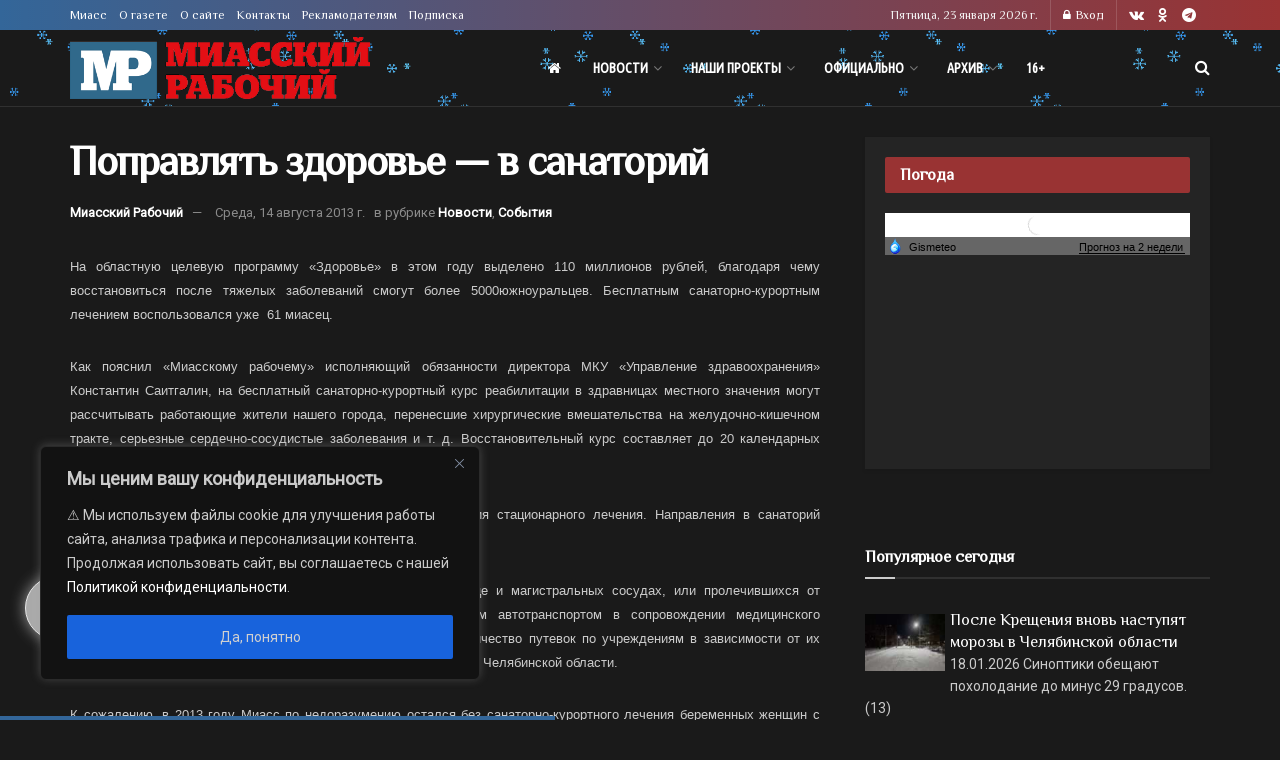

--- FILE ---
content_type: application/javascript;charset=utf-8
request_url: https://smi2.ru/data/js/90007.js
body_size: 2040
content:
document.getElementById('unit_90007').innerHTML='<table width="100%" cellspacing="0" cellpadding="0" border="0"><tr><td width="90" style="vertical-align: top; padding: 0 10px 10px 0;border-right-width: 0"><a href="https://smi2.ru/newdata/news?ad=16191953&bl=90007&ct=adpreview&st=46&nvuuid=83115ff8-6cd1-9782-6900-007773f701ff&bvuuid=c4f5cedf-692b-4111-be78-56ba125c524f&rnd=2013264002" target="_blank"><img border="0" src="//static8.smi2.net/img/90x65/13031906.jpeg" width="90" height="65" /></a></td><td width="*" style="vertical-align: top"><a href="https://smi2.ru/newdata/news?ad=16191953&bl=90007&ct=adpreview&st=46&nvuuid=83115ff8-6cd1-9782-6900-007773f701ff&bvuuid=c4f5cedf-692b-4111-be78-56ba125c524f&rnd=2013264002" target="_blank">Чудом выжившая жертва маньяка решилась на откровения: настоящий кошмар</a></td></tr><tr><td width="90" style="vertical-align: top; padding: 0 10px 10px 0;border-right-width: 0"><a href="https://smi2.ru/newdata/news?ad=16192010&bl=90007&ct=adpreview&st=46&nvuuid=83125fb0-6c0a-97cb-6900-002473f70159&bvuuid=c4f5cedf-692b-4111-be78-56ba125c524f&rnd=609857739" target="_blank"><img border="0" src="//static5.smi2.net/img/90x65/13024021.jpeg" width="90" height="65" /></a></td><td width="*" style="vertical-align: top"><a href="https://smi2.ru/newdata/news?ad=16192010&bl=90007&ct=adpreview&st=46&nvuuid=83125fb0-6c0a-97cb-6900-002473f70159&bvuuid=c4f5cedf-692b-4111-be78-56ba125c524f&rnd=609857739" target="_blank">Стреляли в упор: настоящая история Владимира Турчинского</a></td></tr><tr><td width="90" style="vertical-align: top; padding: 0 10px 10px 0;border-right-width: 0"><a href="https://smi2.ru/newdata/news?ad=16169364&bl=90007&ct=adpreview&st=46&nvuuid=83b95fb0-6c94-97de-6900-001e73f60158&bvuuid=c4f5cedf-692b-4111-be78-56ba125c524f&rnd=509128926" target="_blank"><img border="0" src="//static4.smi2.net/img/90x65/13016149.jpeg" width="90" height="65" /></a></td><td width="*" style="vertical-align: top"><a href="https://smi2.ru/newdata/news?ad=16169364&bl=90007&ct=adpreview&st=46&nvuuid=83b95fb0-6c94-97de-6900-001e73f60158&bvuuid=c4f5cedf-692b-4111-be78-56ba125c524f&rnd=509128926" target="_blank">Онищенко озвучил причину гибели младенцев в роддоме Новокузнецка</a></td></tr><tr><td width="90" style="vertical-align: top; padding: 0 10px 10px 0;border-right-width: 0"><a href="https://smi2.ru/newdata/news?ad=16191974&bl=90007&ct=adpreview&st=46&nvuuid=83115ff5-6ce6-97f8-6900-001173f701b0&bvuuid=c4f5cedf-692b-4111-be78-56ba125c524f&rnd=296809976" target="_blank"><img border="0" src="//static6.smi2.net/img/90x65/13028558.jpeg" width="90" height="65" /></a></td><td width="*" style="vertical-align: top"><a href="https://smi2.ru/newdata/news?ad=16191974&bl=90007&ct=adpreview&st=46&nvuuid=83115ff5-6ce6-97f8-6900-001173f701b0&bvuuid=c4f5cedf-692b-4111-be78-56ba125c524f&rnd=296809976" target="_blank">Внезапно скончался известный гроссмейстер: причина смерти удивила</a></td></tr><tr><td width="90" style="vertical-align: top; padding: 0 10px 10px 0;border-right-width: 0"><a href="https://smi2.ru/newdata/news?ad=16192012&bl=90007&ct=adpreview&st=46&nvuuid=83125f41-6c0c-97e8-6900-006673f7010e&bvuuid=c4f5cedf-692b-4111-be78-56ba125c524f&rnd=1712210408" target="_blank"><img border="0" src="//static4.smi2.net/img/90x65/13015654.jpeg" width="90" height="65" /></a></td><td width="*" style="vertical-align: top"><a href="https://smi2.ru/newdata/news?ad=16192012&bl=90007&ct=adpreview&st=46&nvuuid=83125f41-6c0c-97e8-6900-006673f7010e&bvuuid=c4f5cedf-692b-4111-be78-56ba125c524f&rnd=1712210408" target="_blank">Простой способ засыпать мгновенно</a></td></tr></table>';/* StatMedia */(function(w,d,c){(w[c]=w[c]||[]).push(function(){try{w.statmedia46096=new StatMedia({"id":46096,"user_id":null,"user_datetime":1769177964773,"session_id":null,"gen_datetime":1769177964821});}catch(e){}});if(!window.__statmedia){var p=d.createElement('script');p.type='text/javascript';p.async=true;p.src='https://cdnjs.smi2.ru/sm.js';var s=d.getElementsByTagName('script')[0];s.parentNode.insertBefore(p,s);}})(window,document,'__statmedia_callbacks');/* /StatMedia *//* Viewability */(function(){function _jsload(src){var sc=document.createElement("script");sc.type="text/javascript";sc.async=true;sc.src=src;var s=document.getElementsByTagName("script")[0];s.parentNode.insertBefore(sc,s);}var cb=function(){try{JsAPI.Viewability.observe(JsAPI.Dom.getElement('unit_90007'),null,function(){var uris=["https://smi2.ru/newdata/viewability?bl=90007&ad=16191953&st=46&bvuuid=c4f5cedf-692b-4111-be78-56ba125c524f&nvuuid=83115ff8-6cd1-9782-6900-007773f701ff&source_id=0&ignore_block_view=false","https://smi2.ru/newdata/viewability?bl=90007&ad=16192010&st=46&bvuuid=c4f5cedf-692b-4111-be78-56ba125c524f&nvuuid=83125fb0-6c0a-97cb-6900-002473f70159&source_id=0&ignore_block_view=true","https://smi2.ru/newdata/viewability?bl=90007&ad=16169364&st=46&bvuuid=c4f5cedf-692b-4111-be78-56ba125c524f&nvuuid=83b95fb0-6c94-97de-6900-001e73f60158&source_id=0&ignore_block_view=true","https://smi2.ru/newdata/viewability?bl=90007&ad=16191974&st=46&bvuuid=c4f5cedf-692b-4111-be78-56ba125c524f&nvuuid=83115ff5-6ce6-97f8-6900-001173f701b0&source_id=0&ignore_block_view=true","https://smi2.ru/newdata/viewability?bl=90007&ad=16192012&st=46&bvuuid=c4f5cedf-692b-4111-be78-56ba125c524f&nvuuid=83125f41-6c0c-97e8-6900-006673f7010e&source_id=0&ignore_block_view=true"];var field=Math.floor(Math.random()*2147483648).toString(36);var win=window;win[field]||(win[field]=[]);uris.forEach((uri)=>{var img=JsAPI.Dom.createDom('img',{'src':uri,'alt':''});win[field].push(img);});});}catch(e){}};if(!window.jsapi){window.jsapi=[];_jsload("//static.smi2.net/static/jsapi/jsapi.v5.12.0.ru_RU.js");}window.jsapi.push(cb);}());/* /Viewability */

--- FILE ---
content_type: application/javascript
request_url: https://smi2.ru/counter/settings?payload=CJDoAhjlweXZvjM6JDI4OTRkMzE4LWZjMTUtNDFiNS1hZWJjLTY5MWFkMDRlMmU2Mg&cb=_callbacks____0mkqyvrv5
body_size: 1508
content:
_callbacks____0mkqyvrv5("[base64]");